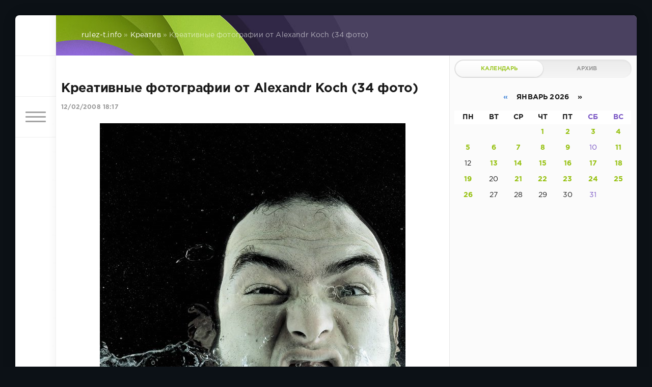

--- FILE ---
content_type: text/html; charset=utf-8
request_url: https://www.rulez-t.info/creative/5529-kreativnye-fotografii-ot-alexandr-koch.html
body_size: 13355
content:
<!DOCTYPE html>
<html lang="ru">
<head>
	<title>Креативные фотографии от Alexandr Koch (34 фото) » Хорошее Настроение! фото видео картинки — Rulez-t.info</title>
<meta charset="utf-8">
<meta name="description" content="">
<meta name="keywords" content="">
<meta name="generator" content="DataLife Engine (https://dle-news.ru)">
<link rel="canonical" href="https://www.rulez-t.info/creative/5529-kreativnye-fotografii-ot-alexandr-koch.html">
<link rel="alternate" type="application/rss+xml" title="Хорошее Настроение! фото видео картинки — Rulez-t.info RSS" href="https://www.rulez-t.info/rss.xml">
<link rel="alternate" type="application/rss+xml" title="Хорошее Настроение! фото видео картинки — Rulez-t.info RSS Turbo" href="https://www.rulez-t.info/rssturbo.xml">
<link rel="alternate" type="application/rss+xml" title="Хорошее Настроение! фото видео картинки — Rulez-t.info RSS Dzen" href="https://www.rulez-t.info/rssdzen.xml">
<link rel="preconnect" href="https://www.rulez-t.info/" fetchpriority="high">
<meta property="twitter:title" content="Креативные фотографии от Alexandr Koch (34 фото) » Хорошее Настроение! фото видео картинки — Rulez-t.info">
<meta property="twitter:description" content="">
<meta property="twitter:url" content="https://www.rulez-t.info/creative/5529-kreativnye-fotografii-ot-alexandr-koch.html">
<meta property="twitter:card" content="summary_large_image">
<meta property="twitter:image" content="/images/2008/02/12/alex_02.jpg">
<meta property="twitter:description" content="">
<meta property="og:type" content="article">
<meta property="og:site_name" content="Хорошее Настроение! фото видео картинки — Rulez-t.info">
<meta property="og:title" content="Креативные фотографии от Alexandr Koch (34 фото) » Хорошее Настроение! фото видео картинки — Rulez-t.info">
<meta property="og:description" content="">
<meta property="og:url" content="https://www.rulez-t.info/creative/5529-kreativnye-fotografii-ot-alexandr-koch.html">
<meta property="og:image" content="/images/2008/02/12/alex_02.jpg">
<meta property="og:description" content="">

<script src="/engine/classes/min/index.php?g=general3&amp;v=bc6hz"></script>
<script src="/engine/classes/min/index.php?f=engine/classes/js/jqueryui3.js,engine/classes/js/dle_js.js,engine/classes/masha/masha.js&amp;v=bc6hz" defer></script>
<script type="application/ld+json">{"@context":"https://schema.org","@graph":[{"@type":"BreadcrumbList","@context":"https://schema.org/","itemListElement":[{"@type":"ListItem","position":1,"item":{"@id":"https://www.rulez-t.info/","name":"rulez-t.info"}},{"@type":"ListItem","position":2,"item":{"@id":"https://www.rulez-t.info/creative/","name":"Креатив"}},{"@type":"ListItem","position":3,"item":{"@id":"https://www.rulez-t.info/creative/5529-kreativnye-fotografii-ot-alexandr-koch.html","name":"Креативные фотографии от Alexandr Koch (34 фото)"}}]}]}</script>
	<meta name="HandheldFriendly" content="true">
	<meta name="format-detection" content="telephone=no">
	<meta name="viewport" content="user-scalable=no, initial-scale=1.0, maximum-scale=1.0, width=device-width"> 
	<meta name="apple-mobile-web-app-capable" content="yes">
	<meta name="apple-mobile-web-app-status-bar-style" content="default">
    <meta name="takprodam-verification" content="af7f0473-4160-4aa4-b61a-deab8f9b05be">

	<link rel="shortcut icon" href="/templates/Green/images/favicon.ico">
	<link rel="apple-touch-icon" href="/templates/Green/images/touch-icon-iphone.png">
	<link rel="apple-touch-icon" sizes="76x76" href="/templates/Green/images/touch-icon-ipad.png">
	<link rel="apple-touch-icon" sizes="120x120" href="/templates/Green/images/touch-icon-iphone-retina.png">
	<link rel="apple-touch-icon" sizes="152x152" href="/templates/Green/images/touch-icon-ipad-retina.png">

	<link href="/templates/Green/css/engine.css" type="text/css" rel="stylesheet">
	<link href="/templates/Green/css/styles.css" type="text/css" rel="stylesheet">
    <script src="https://cdnjs.cloudflare.com/ajax/libs/smoothscroll/1.4.10/SmoothScroll.min.js"></script>
</head>
<body>
	<div class="page">
		<div class="wrp">
			<div class="body">
				<!-- Левая колонка -->
				<div id="body_left">
					<div class="body_left_in">
					<!-- Шапка -->
					<header id="header">
						<!-- Логотип -->
						<a class="logotype" href="/" title="DataLife Engine">
							<svg class="icon icon-logo"><use xlink:href="#icon-logo"></use></svg>
						</a>
						<!-- / Логотип -->
						<div class="loginpane">
	
	
	<a href="#" id="loginbtn" class="h_btn login">
		<svg class="icon n_ico icon-login"><use xlink:href="#icon-login"></use></svg>
		<svg class="icon m_ico icon-login_m"><use xlink:href="#icon-login_m"></use></svg>
		<span class="title_hide">Войти</span>
		<span class="icon_close">
			<i class="mt_1"></i><i class="mt_2"></i>
		</span>
	</a>
	<div id="login_drop" class="head_drop">
		<div class="hd_pad">
			<form class="login_form" method="post">
				<div class="soc_links">
					
					
					
					
					
					
				</div>
				<ul>
					<li class="form-group">
						<label for="login_name">Логин:</label>
						<input placeholder="Логин:" type="text" name="login_name" id="login_name" class="wide">
					</li>
					<li class="form-group">
						<label for="login_password">Пароль</label>
						<input placeholder="Пароль" type="password" name="login_password" id="login_password" class="wide">
					</li>
					<li>
						<button class="btn" onclick="submit();" type="submit" title="Войти">
							<b>Войти</b>
						</button>
					</li>
				</ul>
				<input name="login" type="hidden" id="login" value="submit">
				<div class="login_form__foot">
					<a class="right" href="https://www.rulez-t.info/index.php?do=register"><b>Регистрация</b></a>
					<a href="https://www.rulez-t.info/index.php?do=lostpassword">Забыли пароль?</a>
				</div>
			</form>
		</div>
	</div>
	
</div>
						<!-- Кнопка вызова меню -->
						<button class="h_btn" id="menubtn">
							<span class="menu_toggle">
								<i class="mt_1"></i><i class="mt_2"></i><i class="mt_3"></i>
							</span>
						</button>
						<!-- / Кнопка вызова меню -->
						
					</header>
					<!-- / Шапка -->
					</div>
					<!-- Кнопка "Наверх" -->
					<a href="/" id="upper"><svg class="icon icon-up"><use xlink:href="#icon-up"></use></svg></a>
					<!-- / Кнопка "Наверх" -->
					<div id="menu">
						<div class="greenmenu">
	<!-- Поиск -->
	<form id="q_search" method="post">
		<div class="q_search">
			<input id="story" name="story" placeholder="Поиск по сайту..." type="search">
			<button class="q_search_btn" type="submit" title="Найти"><svg class="icon icon-search"><use xlink:href="#icon-search"></use></svg><span class="title_hide">Найти</span></button>
		</div>
		<input type="hidden" name="do" value="search">
		<input type="hidden" name="subaction" value="search">
	</form>
	<!-- / Поиск -->
	<nav class="menu">
		<a href="/" title="Главная">Главная</a>
		<a href="/index.php?do=feedback" title="Контакты">Контакты</a>
		<a href="/rules.html" title="Правила">Правила</a>
		<ul>
<li><a href="https://www.rulez-t.info/ebooks/">Статьи <span style="float: right;">699</span></a>
	
	</li><li><a href="https://www.rulez-t.info/films/">Фильмы <span style="float: right;">19</span></a>
	
	</li><li><a href="https://www.rulez-t.info/serial/">Сериалы <span style="float: right;">276</span></a>
	
	</li><li><a href="https://www.rulez-t.info/invest/">Инвестиции и Деньги <span style="float: right;">69</span></a>
	
	</li><li><a href="https://www.rulez-t.info/pc_games/">Компьютерные Игры <span style="float: right;">16</span></a>
	
	</li><li><a href="https://www.rulez-t.info/music/">Музыка <span style="float: right;">100</span></a>
	
	</li><li><a href="https://www.rulez-t.info/multfilms/">Мультфильмы <span style="float: right;">0</span></a>
	
	</li><li><a href="https://www.rulez-t.info/video/">Видео <span style="float: right;">297</span></a>
	
	</li><li><a href="https://www.rulez-t.info/gif/">Гифки <span style="float: right;">49</span></a>
	
	</li><li><a href="https://www.rulez-t.info/foto_pics/">Фотографии и картинки <span style="float: right;">18870</span></a>
	
	</li><li><a href="https://www.rulez-t.info/humor/">Юмор <span style="float: right;">4923</span></a>
	
	</li><li><a href="https://www.rulez-t.info/auto/">Авто <span style="float: right;">1995</span></a>
	
	</li><li><a href="https://www.rulez-t.info/girls/">Девушки <span style="float: right;">2683</span></a>
	
	</li><li><a href="https://www.rulez-t.info/hot/">Горячее <span style="float: right;">240</span></a>
	
	</li><li><a href="https://www.rulez-t.info/demotivatory/">Демотиваторы <span style="float: right;">1241</span></a>
	
	</li><li><a class="active" href="https://www.rulez-t.info/creative/">Креатив <span style="float: right;">1870</span></a>
	
	</li><li><a href="https://www.rulez-t.info/hitech/">Высокие Технологии Hi-Tech <span style="float: right;">177</span></a>
	
	</li><li><a href="https://www.rulez-t.info/sport/">Спорт <span style="float: right;">362</span></a>
	
	</li><li><a href="https://www.rulez-t.info/gotovim-vkusno/">Рецепты готовим вкусно <span style="float: right;">22</span></a>
	
	</li><li><a href="https://www.rulez-t.info/goroda-i-strany/">Города и Страны <span style="float: right;">39</span></a>
	
	</li><li><a href="https://www.rulez-t.info/travels/">Путешествия <span style="float: right;">21</span></a>
	
	</li><li><a href="https://www.rulez-t.info/celebrities/">Знаменитости <span style="float: right;">41</span></a>
	
	</li><li><a href="https://www.rulez-t.info/art/">Арт Искусство <span style="float: right;">103</span></a>
	
	</li><li><a href="https://www.rulez-t.info/animals/">Зверье <span style="float: right;">2241</span></a>
	
	</li><li><a href="https://www.rulez-t.info/fashion/">Мода <span style="float: right;">50</span></a>
	
	</li><li><a href="https://www.rulez-t.info/nedvizhimost/">Недвижимость <span style="float: right;">31</span></a>
	
	</li><li><a href="https://www.rulez-t.info/design_interior/">Дизайн интерьера <span style="float: right;">70</span></a>
	
	</li><li><a href="https://www.rulez-t.info/desktop/">Обои <span style="float: right;">124</span></a>
	
	</li><li><a href="https://www.rulez-t.info/unbelieve/">Невероятное <span style="float: right;">180</span></a>
	
	</li><li><a href="https://www.rulez-t.info/nostalgy/">Ностальгия <span style="float: right;">65</span></a>
	
	</li><li><a href="https://www.rulez-t.info/prislannoe/">Присланное <span style="float: right;">19</span></a>
	
	</li><li><a href="https://www.rulez-t.info/tovary/">Товары <span style="float: right;">0</span></a>
	
	</li><li><a href="https://www.rulez-t.info/old_video/">Старые Видео <span style="float: right;">8352</span></a>
	
	</li>
</ul>
	</nav>
</div>
					</div>
				</div>
				<!-- / Левая колонка -->
				<div class="body_right">
					
					
					<div id="breadcrumbs">
						<div class="speedbar"><div class="over"><a href="https://www.rulez-t.info/">rulez-t.info</a> » <a href="https://www.rulez-t.info/creative/">Креатив</a> » Креативные фотографии от Alexandr Koch (34 фото)</div></div>
					</div>
					
					<div id="mainside" class="structure">
						<div class="str_left">
							
							
							
							<section id="content">
							<article class="block story fullstory">
	
	<h1 class="h2 title">Креативные фотографии от Alexandr Koch (34 фото)</h1>
	<div class="story_top">
		
		<time class="date grey" datetime="2008-02-12"><a href="https://www.rulez-t.info/2008/02/12/" >12/02/2008 18:17</a></time>
	</div>
	
	<div class="text share-content">        


        
    

        
		<div style="text-align:center;"><img alt="alt" src="/images/2008/02/12/alex_02.jpg" title="title"><img alt="alt" src="/images/2008/02/12/alex_03.jpg" title="title"><img alt="alt" src="/images/2008/02/12/alex_04.jpg" title="title"><img alt="alt" src="/images/2008/02/12/alex_05.jpg" title="title"><img alt="alt" src="/images/2008/02/12/alex_06.jpg" title="title"><img alt="alt" src="/images/2008/02/12/alex_07.jpg" title="title"><img alt="alt" src="/images/2008/02/12/alex_08.jpg" title="title"><img alt="alt" src="/images/2008/02/12/alex_09.jpg" title="title"><img alt="alt" src="/images/2008/02/12/alex_10.jpg" title="title"><img alt="alt" src="/images/2008/02/12/alex_11.jpg" title="title"><img alt="alt" src="/images/2008/02/12/alex_12.jpg" title="title"><img alt="alt" src="/images/2008/02/12/alex_13.jpg" title="title"><img alt="alt" src="/images/2008/02/12/alex_14.jpg" title="title"><img alt="alt" src="/images/2008/02/12/alex_15.jpg" title="title"><img alt="alt" src="/images/2008/02/12/alex_16.jpg" title="title"><img alt="alt" src="/images/2008/02/12/alex_17.jpg" title="title"><img alt="alt" src="/images/2008/02/12/alex_18.jpg" title="title"><img alt="alt" src="/images/2008/02/12/alex_19.jpg" title="title"><img alt="alt" src="/images/2008/02/12/alex_20.jpg" title="title"><img alt="alt" src="/images/2008/02/12/alex_21.jpg" title="title"><img alt="alt" src="/images/2008/02/12/alex_22.jpg" title="title"><img alt="alt" src="/images/2008/02/12/alex_23.jpg" title="title"><img alt="alt" src="/images/2008/02/12/alex_24.jpg" title="title"><img alt="alt" src="/images/2008/02/12/alex_25.jpg" title="title"><img alt="alt" src="/images/2008/02/12/alex_26.jpg" title="title"><img alt="alt" src="/images/2008/02/12/alex_27.jpg" title="title"><img alt="alt" src="/images/2008/02/12/alex_28.jpg" title="title"><img alt="alt" src="/images/2008/02/12/alex_29.jpg" title="title"><img alt="alt" src="/images/2008/02/12/alex_30.jpg" title="title"><img alt="alt" src="/images/2008/02/12/alex_31.jpg" title="title"><img alt="alt" src="/images/2008/02/12/alex_32.jpg" title="title"><img alt="alt" src="/images/2008/02/12/alex_33.jpg" title="title"><img alt="alt" src="/images/2008/02/12/alex_34.jpg" title="title"><br></div>
		
		
	</div>

<div id="tags_fullstory" class="tags_fullstory">
    
    <p></p>
    
</div>

	<div class="category grey">
		<svg class="icon icon-cat"><use xlink:href="#icon-cat"></use></svg>
		<a href="https://www.rulez-t.info/creative/">Креатив</a>
	</div>
	<div class="story_tools">
		<div class="story_tools_in">
		<!-- Ya.Share -->
		<div class="share">
			<script src="//yastatic.net/es5-shims/0.0.2/es5-shims.min.js" charset="utf-8"></script>
			<script src="//yastatic.net/share2/share.js" charset="utf-8"></script>
			<div class="ya-share2" data-services="vkontakte,facebook,odnoklassniki,moimir,gplus" data-size="s"></div>
		</div>
		<!-- / Ya.Share -->
		
			<div class="rate">
				
				
				<div class="rate_like" title="Мне нравится">
				<a href="#" onclick="doRate('plus', '5529'); return false;" >
					<svg class="icon icon-like"><use xlink:href="#icon-like"></use></svg>
					<span data-ratig-layer-id="5529"><span class="ratingtypeplus" >59</span></span>
				</a>
				</div>
				
				
				
			</div>
		
		</div>
		<ul class="meta grey">
			<li class="meta_author" title="Автор">
				<svg class="icon icon-author"><use xlink:href="#icon-author"></use></svg><a onclick="ShowProfile('Grey', 'https://www.rulez-t.info/user/Grey/', '0'); return false;" href="https://www.rulez-t.info/user/Grey/">Grey</a>
			</li>
			<li class="meta_coms" title="Комментариев: 3"><a id="dle-comm-link" href="https://www.rulez-t.info/creative/5529-kreativnye-fotografii-ot-alexandr-koch.html#comment"><svg class="icon icon-coms"><use xlink:href="#icon-coms"></use></svg>3</a></li>
			<li class="meta_views" title="Просмотров: 6 563"><svg class="icon icon-view"><use xlink:href="#icon-view"></use></svg>6 563</li>
		</ul>
	</div>
</article>
<div class="block">
	<a href="https://www.rulez-t.info/creative/5528-ledencovyjj-kreativ-33-foto.html" class="btn">Предыдущая публикация</a>
	<a href="https://www.rulez-t.info/creative/5550-kreativnye-kartinki-24-shtuki.html" class="btn right">Следующая публикация</a>
</div>
<!-- Рекламные материалы -->
<div class="block">
	<div class="banner">
		
	</div>
</div>
<!-- / Рекламные материалы -->
<div class="comments">
	
	<div class="comments_box">
		<div class="comments_box_in">
			<h4 class="title">Комментариев <span class="green">3</span></h4>
			<div class="com_list">
				<form method="post" name="dlemasscomments" id="dlemasscomments"><div id="dle-comments-list">

<div id="dle-ajax-comments"></div>
<div id="comment"></div><div id='comment-id-20301'><div class="comment" id="3">
	
	<span class="status offline">Офлайн</span>
	<div class="com_info">
		<div class="avatar">
			<a href="https://www.rulez-t.info/user/paprika/"><span class="cover" style="background-image: url(https://www.rulez-t.info/uploads/fotos/foto_34306.jpg);">paprika</span></a>
		</div>
		<div class="com_user">
			<b class="name"><a onclick="ShowProfile('paprika', 'https://www.rulez-t.info/user/paprika/', '0'); return false;" href="https://www.rulez-t.info/user/paprika/">paprika</a></b>
			<span class="grey date">20 марта 2010 17:42</span>
		</div>
		
	</div>
	<div class="com_content">
		
		<div class="text"><div id='comm-id-20301'><!--smile:pyat--><img style="vertical-align: middle;border: none;" alt="pyat" src="/engine/data/emoticons/pyat.gif" /><!--/smile--></div></div>
		
	</div>
	<div class="com_tools">
	
		<div class="com_tools_links grey">
			
			
			<a href="javascript:AddComplaint('20301', 'comments')"><svg class="icon icon-compl"><use xlink:href="#icon-compl"></use></svg><span>Жалоба</span></a>
			
		</div>
	</div>
</div></div><div id='comment-id-4297'><div class="comment" id="2">
	
	<span class="status offline">Офлайн</span>
	<div class="com_info">
		<div class="avatar">
			<a href="https://www.rulez-t.info/user/dj-roman/"><span class="cover" style="background-image: url(/templates/Green/dleimages/noavatar.png);">dj-roman</span></a>
		</div>
		<div class="com_user">
			<b class="name"><a onclick="ShowProfile('dj-roman', 'https://www.rulez-t.info/user/dj-roman/', '0'); return false;" href="https://www.rulez-t.info/user/dj-roman/">dj-roman</a></b>
			<span class="grey date">29 февраля 2008 07:42</span>
		</div>
		
	</div>
	<div class="com_content">
		
		<div class="text"><div id='comm-id-4297'>А зачем девушки упираются в пол ножкой если они на стекле лежат?</div></div>
		
	</div>
	<div class="com_tools">
	
		<div class="com_tools_links grey">
			
			
			<a href="javascript:AddComplaint('4297', 'comments')"><svg class="icon icon-compl"><use xlink:href="#icon-compl"></use></svg><span>Жалоба</span></a>
			
		</div>
	</div>
</div></div><div id='comment-id-4119'><div class="comment" id="1">
	
	<span class="status offline">Офлайн</span>
	<div class="com_info">
		<div class="avatar">
			<span class="cover" style="background-image: url(/templates/Green/dleimages/noavatar.png);">Saeiten</span>
		</div>
		<div class="com_user">
			<b class="name"><a href="mailto:Blondik_91@mail.ru">Saeiten</a></b>
			<span class="grey date">19 февраля 2008 20:33</span>
		</div>
		
	</div>
	<div class="com_content">
		
		<div class="text"><div id='comm-id-4119'><img style="border: none;" alt="love" align="absmiddle" src="/engine/data/emoticons/love.gif" />  <img style="border: none;" alt="love" align="absmiddle" src="/engine/data/emoticons/love.gif" />  <img style="border: none;" alt="love" align="absmiddle" src="/engine/data/emoticons/love.gif" /> просто супер =)))))</div></div>
		
	</div>
	<div class="com_tools">
	
		<div class="com_tools_links grey">
			
			
			<a href="javascript:AddComplaint('4119', 'comments')"><svg class="icon icon-compl"><use xlink:href="#icon-compl"></use></svg><span>Жалоба</span></a>
			
		</div>
	</div>
</div></div></div></form>

			</div>
			<!--dlenavigationcomments-->
		</div>
	</div>
	
	
	<!--dleaddcomments-->
</div>









<script>
    // Получаем ID видео из ссылки
function getVideoId(url) {
    // const regex = /(?:https?:\/\/(?:www\.)?youtu\.be\/|(?:https?:\/\/(?:www\.)?youtube\.com\/(?:[^\/\n\s]+\/\S+\/|(?:v|e(?:mbed)?)\/|\S*?[?&]v=)))([a-zA-Z0-9_-]{11})/;
    const regex = /(?:https?:\/\/(?:www\.)?(?:youtu\.be\/|youtube\.com\/(?:shorts\/|(?:[^\/\n\s]+\/\S+\/|(?:v|e(?:mbed)?)\/|\S*?[?&]v=))))([a-zA-Z0-9_-]{11})/;
    const match = url.match(regex);
    return match ? match[1] : null;
}

// Функция для запроса данных с YouTube API
function fetchVideoData(videoUrl, apiKey) {
    const videoId = getVideoId(videoUrl);

    if (!videoId) {
        console.log("Некорректная ссылка на видео");
        return;
    }

    // Запрашиваем информацию о видео и канале с YouTube API
    fetch(`https://www.googleapis.com/youtube/v3/videos?part=snippet&id=${videoId}&key=${apiKey}`)
        .then(response => response.json())
        .then(data => {
            if (data.items && data.items.length > 0) {
                const videoData = data.items[0];
                const channelId = videoData.snippet.channelId;

                // Запрашиваем информацию о канале
                fetch(`https://www.googleapis.com/youtube/v3/channels?part=snippet&id=${channelId}&key=${apiKey}`)
                    .then(response => response.json())
                    .then(channelData => {
                        if (channelData.items && channelData.items.length > 0) {
                            const channel = channelData.items[0].snippet;
                            const channelName = channel.title;  // Имя канала
                            const channelAvatar = channel.thumbnails.default.url; // Аватарка канала
                            const channelUrl = `https://www.youtube.com/channel/${channelId}`; // Ссылка на канал

                            // Отображаем аватарку канала как ссылку
                            const avatarLink = document.getElementById('channel-avatar-link');
                            avatarLink.href = channelUrl; // Устанавливаем ссылку на канал
                            document.getElementById('channel-avatar').src = channelAvatar;

                            // Отображаем название канала как ссылку
                            const channelLinkElement = document.getElementById('channel-name');
                            channelLinkElement.textContent = channelName;
                            channelLinkElement.href = channelUrl; // Устанавливаем ссылку на канал
                        }
                    })
                    .catch(error => console.error('Ошибка при получении данных о канале:', error));
            }
        })
        .catch(error => console.error('Ошибка при получении данных о видео:', error));
}

// Пример использования
const videoUrl = "";  // Пример ссылки на видео
const apiKey = "AIzaSyBnpidG24bS2cAYkBqcgNIXgO7huGQUb_Y";  // Вставьте свой API ключ

// Вызов функции
fetchVideoData(videoUrl, apiKey);

    </script>







<style>
.player_rtb_1 {/* margin-top:10px; border-radius:12px; width:300px; aspect-ratio:16/9; */ display:flex; width:100%; height:auto; aspect-ratio:16 / 9;}
.img_s_rtb_1 {margin-top:10px; border-radius:12px; width:300px; aspect-ratio:16/9; float:right;}
.player_rtb_2, .img_s_rtb, .img_s_rtb_2 {margin-top:10px; border-radius:12px; width:270px; aspect-ratio:16/9;}
</style>









							</section>
							
						</div>
						<aside class="str_right" id="rightside">
	<div class="block_sep"></div>
	
	<!-- Архив и Календарь -->
	<div class="block">
		<ul class="block_tabs">
			<li class="active">
				<a title="Календарь" href="#arch_calendar" aria-controls="arch_calendar" data-toggle="tab">
					Календарь
				</a>
			</li>
			<li>
				<a title="Архив" href="#arch_list" aria-controls="arch_list" data-toggle="tab">
					Архив
				</a>
			</li>
		</ul>
		<div class="tab-content">
			<div class="tab-pane active" id="arch_calendar"><div id="calendar-layer"><table id="calendar" class="calendar"><tr><th colspan="7" class="monthselect"><a class="monthlink" onclick="doCalendar('12','2025','right'); return false;" href="https://www.rulez-t.info/2025/12/" title="Предыдущий месяц">&laquo;</a>&nbsp;&nbsp;&nbsp;&nbsp;Январь 2026&nbsp;&nbsp;&nbsp;&nbsp;&raquo;</th></tr><tr><th class="workday">Пн</th><th class="workday">Вт</th><th class="workday">Ср</th><th class="workday">Чт</th><th class="workday">Пт</th><th class="weekday">Сб</th><th class="weekday">Вс</th></tr><tr><td colspan="3">&nbsp;</td><td  class="day-active-v" ><a class="day-active-v" href="https://www.rulez-t.info/2026/01/01/" title="Все публикации за 01 января 2026">1</a></td><td  class="day-active-v" ><a class="day-active-v" href="https://www.rulez-t.info/2026/01/02/" title="Все публикации за 02 января 2026">2</a></td><td  class="day-active" ><a class="day-active" href="https://www.rulez-t.info/2026/01/03/" title="Все публикации за 03 января 2026">3</a></td><td  class="day-active" ><a class="day-active" href="https://www.rulez-t.info/2026/01/04/" title="Все публикации за 04 января 2026">4</a></td></tr><tr><td  class="day-active-v" ><a class="day-active-v" href="https://www.rulez-t.info/2026/01/05/" title="Все публикации за 05 января 2026">5</a></td><td  class="day-active-v" ><a class="day-active-v" href="https://www.rulez-t.info/2026/01/06/" title="Все публикации за 06 января 2026">6</a></td><td  class="day-active-v" ><a class="day-active-v" href="https://www.rulez-t.info/2026/01/07/" title="Все публикации за 07 января 2026">7</a></td><td  class="day-active-v" ><a class="day-active-v" href="https://www.rulez-t.info/2026/01/08/" title="Все публикации за 08 января 2026">8</a></td><td  class="day-active-v" ><a class="day-active-v" href="https://www.rulez-t.info/2026/01/09/" title="Все публикации за 09 января 2026">9</a></td><td  class="weekday" >10</td><td  class="day-active" ><a class="day-active" href="https://www.rulez-t.info/2026/01/11/" title="Все публикации за 11 января 2026">11</a></td></tr><tr><td  class="day" >12</td><td  class="day-active-v" ><a class="day-active-v" href="https://www.rulez-t.info/2026/01/13/" title="Все публикации за 13 января 2026">13</a></td><td  class="day-active-v" ><a class="day-active-v" href="https://www.rulez-t.info/2026/01/14/" title="Все публикации за 14 января 2026">14</a></td><td  class="day-active-v" ><a class="day-active-v" href="https://www.rulez-t.info/2026/01/15/" title="Все публикации за 15 января 2026">15</a></td><td  class="day-active-v" ><a class="day-active-v" href="https://www.rulez-t.info/2026/01/16/" title="Все публикации за 16 января 2026">16</a></td><td  class="day-active" ><a class="day-active" href="https://www.rulez-t.info/2026/01/17/" title="Все публикации за 17 января 2026">17</a></td><td  class="day-active" ><a class="day-active" href="https://www.rulez-t.info/2026/01/18/" title="Все публикации за 18 января 2026">18</a></td></tr><tr><td  class="day-active-v" ><a class="day-active-v" href="https://www.rulez-t.info/2026/01/19/" title="Все публикации за 19 января 2026">19</a></td><td  class="day" >20</td><td  class="day-active-v" ><a class="day-active-v" href="https://www.rulez-t.info/2026/01/21/" title="Все публикации за 21 января 2026">21</a></td><td  class="day-active-v" ><a class="day-active-v" href="https://www.rulez-t.info/2026/01/22/" title="Все публикации за 22 января 2026">22</a></td><td  class="day-active-v" ><a class="day-active-v" href="https://www.rulez-t.info/2026/01/23/" title="Все публикации за 23 января 2026">23</a></td><td  class="day-active" ><a class="day-active" href="https://www.rulez-t.info/2026/01/24/" title="Все публикации за 24 января 2026">24</a></td><td  class="day-active" ><a class="day-active" href="https://www.rulez-t.info/2026/01/25/" title="Все публикации за 25 января 2026">25</a></td></tr><tr><td  class="day-active-v day-current" ><a class="day-active-v" href="https://www.rulez-t.info/2026/01/26/" title="Все публикации за 26 января 2026">26</a></td><td  class="day" >27</td><td  class="day" >28</td><td  class="day" >29</td><td  class="day" >30</td><td  class="weekday" >31</td><td colspan="1">&nbsp;</td></tr></table></div></div>
			<div class="tab-pane" id="arch_list">
				<a class="archives" href="https://www.rulez-t.info/2026/01/"><b>Январь 2026 (126)</b></a><br /><a class="archives" href="https://www.rulez-t.info/2025/12/"><b>Декабрь 2025 (245)</b></a><br /><a class="archives" href="https://www.rulez-t.info/2025/11/"><b>Ноябрь 2025 (156)</b></a><br /><a class="archives" href="https://www.rulez-t.info/2025/10/"><b>Октябрь 2025 (141)</b></a><br /><a class="archives" href="https://www.rulez-t.info/2025/08/"><b>Август 2025 (2)</b></a><br /><a class="archives" href="https://www.rulez-t.info/2025/05/"><b>Май 2025 (4)</b></a><br /><div id="dle_news_archive" style="display:none;"><a class="archives" href="https://www.rulez-t.info/2025/04/"><b>Апрель 2025 (2)</b></a><br /><a class="archives" href="https://www.rulez-t.info/2025/03/"><b>Март 2025 (21)</b></a><br /><a class="archives" href="https://www.rulez-t.info/2025/01/"><b>Январь 2025 (6)</b></a><br /><a class="archives" href="https://www.rulez-t.info/2024/12/"><b>Декабрь 2024 (1)</b></a><br /><a class="archives" href="https://www.rulez-t.info/2024/04/"><b>Апрель 2024 (1)</b></a><br /><a class="archives" href="https://www.rulez-t.info/2023/03/"><b>Март 2023 (1)</b></a><br /><a class="archives" href="https://www.rulez-t.info/2023/02/"><b>Февраль 2023 (51)</b></a><br /><a class="archives" href="https://www.rulez-t.info/2022/02/"><b>Февраль 2022 (7)</b></a><br /><a class="archives" href="https://www.rulez-t.info/2022/01/"><b>Январь 2022 (16)</b></a><br /><a class="archives" href="https://www.rulez-t.info/2021/12/"><b>Декабрь 2021 (10)</b></a><br /><a class="archives" href="https://www.rulez-t.info/2021/11/"><b>Ноябрь 2021 (8)</b></a><br /><a class="archives" href="https://www.rulez-t.info/2021/10/"><b>Октябрь 2021 (13)</b></a><br /><a class="archives" href="https://www.rulez-t.info/2021/09/"><b>Сентябрь 2021 (22)</b></a><br /><a class="archives" href="https://www.rulez-t.info/2021/08/"><b>Август 2021 (34)</b></a><br /><a class="archives" href="https://www.rulez-t.info/2021/07/"><b>Июль 2021 (47)</b></a><br /><a class="archives" href="https://www.rulez-t.info/2021/06/"><b>Июнь 2021 (40)</b></a><br /><a class="archives" href="https://www.rulez-t.info/2021/05/"><b>Май 2021 (71)</b></a><br /><a class="archives" href="https://www.rulez-t.info/2021/04/"><b>Апрель 2021 (211)</b></a><br /><a class="archives" href="https://www.rulez-t.info/2021/03/"><b>Март 2021 (288)</b></a><br /><a class="archives" href="https://www.rulez-t.info/2021/02/"><b>Февраль 2021 (336)</b></a><br /><a class="archives" href="https://www.rulez-t.info/2021/01/"><b>Январь 2021 (198)</b></a><br /><a class="archives" href="https://www.rulez-t.info/2020/12/"><b>Декабрь 2020 (105)</b></a><br /><a class="archives" href="https://www.rulez-t.info/2020/11/"><b>Ноябрь 2020 (144)</b></a><br /><a class="archives" href="https://www.rulez-t.info/2020/10/"><b>Октябрь 2020 (199)</b></a><br /><a class="archives" href="https://www.rulez-t.info/2020/09/"><b>Сентябрь 2020 (205)</b></a><br /><a class="archives" href="https://www.rulez-t.info/2020/08/"><b>Август 2020 (156)</b></a><br /><a class="archives" href="https://www.rulez-t.info/2020/07/"><b>Июль 2020 (180)</b></a><br /><a class="archives" href="https://www.rulez-t.info/2020/06/"><b>Июнь 2020 (235)</b></a><br /><a class="archives" href="https://www.rulez-t.info/2020/05/"><b>Май 2020 (360)</b></a><br /><a class="archives" href="https://www.rulez-t.info/2020/04/"><b>Апрель 2020 (204)</b></a><br /><a class="archives" href="https://www.rulez-t.info/2020/03/"><b>Март 2020 (214)</b></a><br /><a class="archives" href="https://www.rulez-t.info/2020/02/"><b>Февраль 2020 (180)</b></a><br /><a class="archives" href="https://www.rulez-t.info/2020/01/"><b>Январь 2020 (119)</b></a><br /><a class="archives" href="https://www.rulez-t.info/2019/12/"><b>Декабрь 2019 (178)</b></a><br /><a class="archives" href="https://www.rulez-t.info/2019/11/"><b>Ноябрь 2019 (131)</b></a><br /><a class="archives" href="https://www.rulez-t.info/2019/10/"><b>Октябрь 2019 (14)</b></a><br /><a class="archives" href="https://www.rulez-t.info/2019/09/"><b>Сентябрь 2019 (31)</b></a><br /><a class="archives" href="https://www.rulez-t.info/2019/08/"><b>Август 2019 (121)</b></a><br /><a class="archives" href="https://www.rulez-t.info/2019/07/"><b>Июль 2019 (62)</b></a><br /><a class="archives" href="https://www.rulez-t.info/2019/06/"><b>Июнь 2019 (36)</b></a><br /><a class="archives" href="https://www.rulez-t.info/2019/05/"><b>Май 2019 (21)</b></a><br /><a class="archives" href="https://www.rulez-t.info/2019/04/"><b>Апрель 2019 (11)</b></a><br /><a class="archives" href="https://www.rulez-t.info/2019/03/"><b>Март 2019 (102)</b></a><br /><a class="archives" href="https://www.rulez-t.info/2019/02/"><b>Февраль 2019 (123)</b></a><br /><a class="archives" href="https://www.rulez-t.info/2019/01/"><b>Январь 2019 (133)</b></a><br /><a class="archives" href="https://www.rulez-t.info/2018/12/"><b>Декабрь 2018 (218)</b></a><br /><a class="archives" href="https://www.rulez-t.info/2018/11/"><b>Ноябрь 2018 (111)</b></a><br /><a class="archives" href="https://www.rulez-t.info/2018/10/"><b>Октябрь 2018 (146)</b></a><br /><a class="archives" href="https://www.rulez-t.info/2018/09/"><b>Сентябрь 2018 (92)</b></a><br /><a class="archives" href="https://www.rulez-t.info/2018/08/"><b>Август 2018 (83)</b></a><br /><a class="archives" href="https://www.rulez-t.info/2018/07/"><b>Июль 2018 (144)</b></a><br /><a class="archives" href="https://www.rulez-t.info/2018/06/"><b>Июнь 2018 (171)</b></a><br /><a class="archives" href="https://www.rulez-t.info/2018/05/"><b>Май 2018 (219)</b></a><br /><a class="archives" href="https://www.rulez-t.info/2018/04/"><b>Апрель 2018 (287)</b></a><br /><a class="archives" href="https://www.rulez-t.info/2018/03/"><b>Март 2018 (295)</b></a><br /><a class="archives" href="https://www.rulez-t.info/2018/02/"><b>Февраль 2018 (176)</b></a><br /><a class="archives" href="https://www.rulez-t.info/2018/01/"><b>Январь 2018 (174)</b></a><br /><a class="archives" href="https://www.rulez-t.info/2017/12/"><b>Декабрь 2017 (28)</b></a><br /><a class="archives" href="https://www.rulez-t.info/2017/11/"><b>Ноябрь 2017 (1)</b></a><br /><a class="archives" href="https://www.rulez-t.info/2017/10/"><b>Октябрь 2017 (135)</b></a><br /><a class="archives" href="https://www.rulez-t.info/2017/09/"><b>Сентябрь 2017 (269)</b></a><br /><a class="archives" href="https://www.rulez-t.info/2017/08/"><b>Август 2017 (225)</b></a><br /><a class="archives" href="https://www.rulez-t.info/2017/07/"><b>Июль 2017 (4)</b></a><br /><a class="archives" href="https://www.rulez-t.info/2017/06/"><b>Июнь 2017 (28)</b></a><br /><a class="archives" href="https://www.rulez-t.info/2017/05/"><b>Май 2017 (304)</b></a><br /><a class="archives" href="https://www.rulez-t.info/2017/04/"><b>Апрель 2017 (430)</b></a><br /><a class="archives" href="https://www.rulez-t.info/2017/03/"><b>Март 2017 (452)</b></a><br /><a class="archives" href="https://www.rulez-t.info/2017/02/"><b>Февраль 2017 (408)</b></a><br /><a class="archives" href="https://www.rulez-t.info/2017/01/"><b>Январь 2017 (455)</b></a><br /><a class="archives" href="https://www.rulez-t.info/2016/12/"><b>Декабрь 2016 (456)</b></a><br /><a class="archives" href="https://www.rulez-t.info/2016/11/"><b>Ноябрь 2016 (443)</b></a><br /><a class="archives" href="https://www.rulez-t.info/2016/10/"><b>Октябрь 2016 (441)</b></a><br /><a class="archives" href="https://www.rulez-t.info/2016/09/"><b>Сентябрь 2016 (425)</b></a><br /><a class="archives" href="https://www.rulez-t.info/2016/08/"><b>Август 2016 (456)</b></a><br /><a class="archives" href="https://www.rulez-t.info/2016/07/"><b>Июль 2016 (451)</b></a><br /><a class="archives" href="https://www.rulez-t.info/2016/06/"><b>Июнь 2016 (431)</b></a><br /><a class="archives" href="https://www.rulez-t.info/2016/05/"><b>Май 2016 (549)</b></a><br /><a class="archives" href="https://www.rulez-t.info/2016/04/"><b>Апрель 2016 (592)</b></a><br /><a class="archives" href="https://www.rulez-t.info/2016/03/"><b>Март 2016 (632)</b></a><br /><a class="archives" href="https://www.rulez-t.info/2016/02/"><b>Февраль 2016 (600)</b></a><br /><a class="archives" href="https://www.rulez-t.info/2016/01/"><b>Январь 2016 (463)</b></a><br /><a class="archives" href="https://www.rulez-t.info/2015/12/"><b>Декабрь 2015 (633)</b></a><br /><a class="archives" href="https://www.rulez-t.info/2015/11/"><b>Ноябрь 2015 (666)</b></a><br /><a class="archives" href="https://www.rulez-t.info/2015/10/"><b>Октябрь 2015 (650)</b></a><br /><a class="archives" href="https://www.rulez-t.info/2015/09/"><b>Сентябрь 2015 (656)</b></a><br /><a class="archives" href="https://www.rulez-t.info/2015/08/"><b>Август 2015 (672)</b></a><br /><a class="archives" href="https://www.rulez-t.info/2015/07/"><b>Июль 2015 (615)</b></a><br /><a class="archives" href="https://www.rulez-t.info/2015/06/"><b>Июнь 2015 (670)</b></a><br /><a class="archives" href="https://www.rulez-t.info/2015/05/"><b>Май 2015 (465)</b></a><br /><a class="archives" href="https://www.rulez-t.info/2015/04/"><b>Апрель 2015 (668)</b></a><br /><a class="archives" href="https://www.rulez-t.info/2015/03/"><b>Март 2015 (466)</b></a><br /><a class="archives" href="https://www.rulez-t.info/2015/02/"><b>Февраль 2015 (612)</b></a><br /><a class="archives" href="https://www.rulez-t.info/2015/01/"><b>Январь 2015 (515)</b></a><br /><a class="archives" href="https://www.rulez-t.info/2014/12/"><b>Декабрь 2014 (255)</b></a><br /><a class="archives" href="https://www.rulez-t.info/2014/11/"><b>Ноябрь 2014 (181)</b></a><br /><a class="archives" href="https://www.rulez-t.info/2014/10/"><b>Октябрь 2014 (268)</b></a><br /><a class="archives" href="https://www.rulez-t.info/2014/09/"><b>Сентябрь 2014 (182)</b></a><br /><a class="archives" href="https://www.rulez-t.info/2014/08/"><b>Август 2014 (180)</b></a><br /><a class="archives" href="https://www.rulez-t.info/2014/07/"><b>Июль 2014 (195)</b></a><br /><a class="archives" href="https://www.rulez-t.info/2014/06/"><b>Июнь 2014 (66)</b></a><br /><a class="archives" href="https://www.rulez-t.info/2014/05/"><b>Май 2014 (193)</b></a><br /><a class="archives" href="https://www.rulez-t.info/2014/04/"><b>Апрель 2014 (196)</b></a><br /><a class="archives" href="https://www.rulez-t.info/2014/03/"><b>Март 2014 (192)</b></a><br /><a class="archives" href="https://www.rulez-t.info/2014/02/"><b>Февраль 2014 (192)</b></a><br /><a class="archives" href="https://www.rulez-t.info/2014/01/"><b>Январь 2014 (152)</b></a><br /><a class="archives" href="https://www.rulez-t.info/2013/12/"><b>Декабрь 2013 (192)</b></a><br /><a class="archives" href="https://www.rulez-t.info/2013/11/"><b>Ноябрь 2013 (207)</b></a><br /><a class="archives" href="https://www.rulez-t.info/2013/10/"><b>Октябрь 2013 (199)</b></a><br /><a class="archives" href="https://www.rulez-t.info/2013/09/"><b>Сентябрь 2013 (119)</b></a><br /><a class="archives" href="https://www.rulez-t.info/2013/08/"><b>Август 2013 (217)</b></a><br /><a class="archives" href="https://www.rulez-t.info/2013/07/"><b>Июль 2013 (231)</b></a><br /><a class="archives" href="https://www.rulez-t.info/2013/06/"><b>Июнь 2013 (201)</b></a><br /><a class="archives" href="https://www.rulez-t.info/2013/05/"><b>Май 2013 (203)</b></a><br /><a class="archives" href="https://www.rulez-t.info/2013/04/"><b>Апрель 2013 (330)</b></a><br /><a class="archives" href="https://www.rulez-t.info/2013/03/"><b>Март 2013 (277)</b></a><br /><a class="archives" href="https://www.rulez-t.info/2013/02/"><b>Февраль 2013 (290)</b></a><br /><a class="archives" href="https://www.rulez-t.info/2013/01/"><b>Январь 2013 (265)</b></a><br /><a class="archives" href="https://www.rulez-t.info/2012/12/"><b>Декабрь 2012 (248)</b></a><br /><a class="archives" href="https://www.rulez-t.info/2012/11/"><b>Ноябрь 2012 (242)</b></a><br /><a class="archives" href="https://www.rulez-t.info/2012/10/"><b>Октябрь 2012 (416)</b></a><br /><a class="archives" href="https://www.rulez-t.info/2012/09/"><b>Сентябрь 2012 (351)</b></a><br /><a class="archives" href="https://www.rulez-t.info/2012/08/"><b>Август 2012 (269)</b></a><br /><a class="archives" href="https://www.rulez-t.info/2012/07/"><b>Июль 2012 (210)</b></a><br /><a class="archives" href="https://www.rulez-t.info/2012/06/"><b>Июнь 2012 (195)</b></a><br /><a class="archives" href="https://www.rulez-t.info/2012/05/"><b>Май 2012 (219)</b></a><br /><a class="archives" href="https://www.rulez-t.info/2012/04/"><b>Апрель 2012 (229)</b></a><br /><a class="archives" href="https://www.rulez-t.info/2012/03/"><b>Март 2012 (306)</b></a><br /><a class="archives" href="https://www.rulez-t.info/2012/02/"><b>Февраль 2012 (266)</b></a><br /><a class="archives" href="https://www.rulez-t.info/2012/01/"><b>Январь 2012 (186)</b></a><br /><a class="archives" href="https://www.rulez-t.info/2011/12/"><b>Декабрь 2011 (266)</b></a><br /><a class="archives" href="https://www.rulez-t.info/2011/11/"><b>Ноябрь 2011 (291)</b></a><br /><a class="archives" href="https://www.rulez-t.info/2011/10/"><b>Октябрь 2011 (333)</b></a><br /><a class="archives" href="https://www.rulez-t.info/2011/09/"><b>Сентябрь 2011 (263)</b></a><br /><a class="archives" href="https://www.rulez-t.info/2011/08/"><b>Август 2011 (280)</b></a><br /><a class="archives" href="https://www.rulez-t.info/2011/07/"><b>Июль 2011 (218)</b></a><br /><a class="archives" href="https://www.rulez-t.info/2011/06/"><b>Июнь 2011 (317)</b></a><br /><a class="archives" href="https://www.rulez-t.info/2011/05/"><b>Май 2011 (335)</b></a><br /><a class="archives" href="https://www.rulez-t.info/2011/04/"><b>Апрель 2011 (306)</b></a><br /><a class="archives" href="https://www.rulez-t.info/2011/03/"><b>Март 2011 (281)</b></a><br /><a class="archives" href="https://www.rulez-t.info/2011/02/"><b>Февраль 2011 (239)</b></a><br /><a class="archives" href="https://www.rulez-t.info/2011/01/"><b>Январь 2011 (191)</b></a><br /><a class="archives" href="https://www.rulez-t.info/2010/12/"><b>Декабрь 2010 (334)</b></a><br /><a class="archives" href="https://www.rulez-t.info/2010/11/"><b>Ноябрь 2010 (255)</b></a><br /><a class="archives" href="https://www.rulez-t.info/2010/10/"><b>Октябрь 2010 (307)</b></a><br /><a class="archives" href="https://www.rulez-t.info/2010/09/"><b>Сентябрь 2010 (281)</b></a><br /><a class="archives" href="https://www.rulez-t.info/2010/08/"><b>Август 2010 (265)</b></a><br /><a class="archives" href="https://www.rulez-t.info/2010/07/"><b>Июль 2010 (183)</b></a><br /><a class="archives" href="https://www.rulez-t.info/2010/06/"><b>Июнь 2010 (194)</b></a><br /><a class="archives" href="https://www.rulez-t.info/2010/05/"><b>Май 2010 (200)</b></a><br /><a class="archives" href="https://www.rulez-t.info/2010/04/"><b>Апрель 2010 (233)</b></a><br /><a class="archives" href="https://www.rulez-t.info/2010/03/"><b>Март 2010 (208)</b></a><br /><a class="archives" href="https://www.rulez-t.info/2010/02/"><b>Февраль 2010 (162)</b></a><br /><a class="archives" href="https://www.rulez-t.info/2010/01/"><b>Январь 2010 (192)</b></a><br /><a class="archives" href="https://www.rulez-t.info/2009/12/"><b>Декабрь 2009 (269)</b></a><br /><a class="archives" href="https://www.rulez-t.info/2009/11/"><b>Ноябрь 2009 (177)</b></a><br /><a class="archives" href="https://www.rulez-t.info/2009/10/"><b>Октябрь 2009 (177)</b></a><br /><a class="archives" href="https://www.rulez-t.info/2009/09/"><b>Сентябрь 2009 (153)</b></a><br /><a class="archives" href="https://www.rulez-t.info/2009/07/"><b>Июль 2009 (94)</b></a><br /><a class="archives" href="https://www.rulez-t.info/2009/06/"><b>Июнь 2009 (235)</b></a><br /><a class="archives" href="https://www.rulez-t.info/2009/05/"><b>Май 2009 (194)</b></a><br /><a class="archives" href="https://www.rulez-t.info/2009/04/"><b>Апрель 2009 (292)</b></a><br /><a class="archives" href="https://www.rulez-t.info/2009/03/"><b>Март 2009 (242)</b></a><br /><a class="archives" href="https://www.rulez-t.info/2009/02/"><b>Февраль 2009 (212)</b></a><br /><a class="archives" href="https://www.rulez-t.info/2009/01/"><b>Январь 2009 (130)</b></a><br /><a class="archives" href="https://www.rulez-t.info/2008/12/"><b>Декабрь 2008 (81)</b></a><br /><a class="archives" href="https://www.rulez-t.info/2008/11/"><b>Ноябрь 2008 (73)</b></a><br /><a class="archives" href="https://www.rulez-t.info/2008/10/"><b>Октябрь 2008 (127)</b></a><br /><a class="archives" href="https://www.rulez-t.info/2008/09/"><b>Сентябрь 2008 (270)</b></a><br /><a class="archives" href="https://www.rulez-t.info/2008/08/"><b>Август 2008 (175)</b></a><br /><a class="archives" href="https://www.rulez-t.info/2008/07/"><b>Июль 2008 (430)</b></a><br /><a class="archives" href="https://www.rulez-t.info/2008/06/"><b>Июнь 2008 (105)</b></a><br /><a class="archives" href="https://www.rulez-t.info/2008/05/"><b>Май 2008 (240)</b></a><br /><a class="archives" href="https://www.rulez-t.info/2008/04/"><b>Апрель 2008 (347)</b></a><br /><a class="archives" href="https://www.rulez-t.info/2008/03/"><b>Март 2008 (328)</b></a><br /><a class="archives" href="https://www.rulez-t.info/2008/02/"><b>Февраль 2008 (388)</b></a><br /><a class="archives" href="https://www.rulez-t.info/2008/01/"><b>Январь 2008 (287)</b></a><br /><a class="archives" href="https://www.rulez-t.info/2007/12/"><b>Декабрь 2007 (233)</b></a><br /><a class="archives" href="https://www.rulez-t.info/2007/11/"><b>Ноябрь 2007 (257)</b></a><br /><a class="archives" href="https://www.rulez-t.info/2007/10/"><b>Октябрь 2007 (265)</b></a><br /><a class="archives" href="https://www.rulez-t.info/2007/09/"><b>Сентябрь 2007 (249)</b></a><br /><a class="archives" href="https://www.rulez-t.info/2007/08/"><b>Август 2007 (74)</b></a><br /><a class="archives" href="https://www.rulez-t.info/2007/07/"><b>Июль 2007 (172)</b></a><br /><a class="archives" href="https://www.rulez-t.info/2007/06/"><b>Июнь 2007 (143)</b></a><br /><a class="archives" href="https://www.rulez-t.info/2007/05/"><b>Май 2007 (101)</b></a><br /><a class="archives" href="https://www.rulez-t.info/2007/04/"><b>Апрель 2007 (38)</b></a><br /><a class="archives" href="https://www.rulez-t.info/2007/03/"><b>Март 2007 (37)</b></a><br /><a class="archives" href="https://www.rulez-t.info/2007/02/"><b>Февраль 2007 (21)</b></a><br /><a class="archives" href="https://www.rulez-t.info/2007/01/"><b>Январь 2007 (44)</b></a><br /><a class="archives" href="https://www.rulez-t.info/2006/12/"><b>Декабрь 2006 (36)</b></a><br /><a class="archives" href="https://www.rulez-t.info/2006/11/"><b>Ноябрь 2006 (43)</b></a><br /><a class="archives" href="https://www.rulez-t.info/2006/10/"><b>Октябрь 2006 (62)</b></a><br /><a class="archives" href="https://www.rulez-t.info/2006/09/"><b>Сентябрь 2006 (7)</b></a><br /><a class="archives" href="https://www.rulez-t.info/2006/08/"><b>Август 2006 (2)</b></a><br /></div><div id="dle_news_archive_link" ><br /><a class="archives" onclick="$('#dle_news_archive').toggle('blind',{},700); return false;" href="#">Показать / скрыть весь архив</a></div>
			</div>
		</div>
	</div>
	<!-- / Архив и Календарь -->
</aside>
						<div class="rightside_bg">

                        
                        </div> 
					</div>
					<footer id="footer">
						<div class="footer grey">
	<div class="copyright">

	</div>

</div>
					</footer>
				</div>
			</div>
			<div class="foot grey">
	<div class="soc_links">

<!-- Yandex.Metrika counter -->
<script type="text/javascript" >
   (function(m,e,t,r,i,k,a){m[i]=m[i]||function(){(m[i].a=m[i].a||[]).push(arguments)};
   m[i].l=1*new Date();k=e.createElement(t),a=e.getElementsByTagName(t)[0],k.async=1,k.src=r,a.parentNode.insertBefore(k,a)})
   (window, document, "script", "https://mc.yandex.ru/metrika/tag.js", "ym");

   ym(3903778, "init", {
        clickmap:true,
        trackLinks:true,
        accurateTrackBounce:true,
        webvisor:true
   });
</script>
<noscript><div><img src="https://mc.yandex.ru/watch/3903778" style="position:absolute; left:-9999px;" alt="" /></div></noscript>
<!-- /Yandex.Metrika counter -->

	</div>
	<!-- Счетчики -->
	<ul class="counters">
		<li>

<!--LiveInternet counter--><a href="https://www.liveinternet.ru/click"
target="_blank"><img id="licntECD0" width="88" height="120" style="border:0" 
title="LiveInternet: показано количество просмотров и посетителей"
src="[data-uri]"
alt=""/></a><script>(function(d,s){d.getElementById("licntECD0").src=
"https://counter.yadro.ru/hit?t29.1;r"+escape(d.referrer)+
((typeof(s)=="undefined")?"":";s"+s.width+"*"+s.height+"*"+
(s.colorDepth?s.colorDepth:s.pixelDepth))+";u"+escape(d.URL)+
";h"+escape(d.title.substring(0,150))+";"+Math.random()})
(document,screen)</script><!--/LiveInternet-->

		</li>
		<li>

<!-- Rating Mail.ru counter -->
<script type="text/javascript">
var _tmr = window._tmr || (window._tmr = []);
_tmr.push({id: "2154489", type: "pageView", start: (new Date()).getTime()});
(function (d, w, id) {
  if (d.getElementById(id)) return;
  var ts = d.createElement("script"); ts.type = "text/javascript"; ts.async = true; ts.id = id;
  ts.src = "https://top-fwz1.mail.ru/js/code.js";
  var f = function () {var s = d.getElementsByTagName("script")[0]; s.parentNode.insertBefore(ts, s);};
  if (w.opera == "[object Opera]") { d.addEventListener("DOMContentLoaded", f, false); } else { f(); }
})(document, window, "topmailru-code");
</script><noscript><div>
<img src="https://top-fwz1.mail.ru/counter?id=2154489;js=na" style="border:0;position:absolute;left:-9999px;" alt="Top.Mail.Ru" />
</div></noscript>
<!-- //Rating Mail.ru counter -->
<!-- Rating Mail.ru logo -->
<a href="https://top.mail.ru/jump?from=2154489">
<img src="https://top-fwz1.mail.ru/counter?id=2154489;t=502;l=1" style="border:0;" height="31" width="88" alt="Top.Mail.Ru" /></a>
<!-- //Rating Mail.ru logo -->

		</li>
	</ul>
	<!-- / Счетчики -->
</div>
		</div>
	</div>
	<script>
<!--
var dle_root       = '/';
var dle_admin      = '';
var dle_login_hash = '5cea51692159a1722e1a3bb34c534fb8f32c4bea';
var dle_group      = 5;
var dle_link_type  = 1;
var dle_skin       = 'Green';
var dle_wysiwyg    = 0;
var dle_min_search = '4';
var dle_act_lang   = ["Подтвердить", "Отмена", "Вставить", "Отмена", "Сохранить", "Удалить", "Загрузка. Пожалуйста, подождите..."];
var menu_short     = 'Быстрое редактирование';
var menu_full      = 'Полное редактирование';
var menu_profile   = 'Просмотр профиля';
var menu_send      = 'Отправить сообщение';
var menu_uedit     = 'Админцентр';
var dle_info       = 'Информация';
var dle_confirm    = 'Подтверждение';
var dle_prompt     = 'Ввод информации';
var dle_req_field  = ["Заполните поле с именем", "Заполните поле с сообщением", "Заполните поле с темой сообщения"];
var dle_del_agree  = 'Вы действительно хотите удалить? Данное действие невозможно будет отменить';
var dle_spam_agree = 'Вы действительно хотите отметить пользователя как спамера? Это приведёт к удалению всех его комментариев';
var dle_c_title    = 'Отправка жалобы';
var dle_complaint  = 'Укажите текст Вашей жалобы для администрации:';
var dle_mail       = 'Ваш e-mail:';
var dle_big_text   = 'Выделен слишком большой участок текста.';
var dle_orfo_title = 'Укажите комментарий для администрации к найденной ошибке на странице:';
var dle_p_send     = 'Отправить';
var dle_p_send_ok  = 'Уведомление успешно отправлено';
var dle_save_ok    = 'Изменения успешно сохранены. Обновить страницу?';
var dle_reply_title= 'Ответ на комментарий';
var dle_tree_comm  = '0';
var dle_del_news   = 'Удалить статью';
var dle_sub_agree  = 'Вы действительно хотите подписаться на комментарии к данной публикации?';
var dle_unsub_agree  = 'Вы действительно хотите отписаться от комментариев к данной публикации?';
var dle_captcha_type  = '1';
var dle_share_interesting  = ["Поделиться ссылкой на выделенный текст", "Twitter", "Facebook", "Вконтакте", "Прямая ссылка:", "Нажмите правой клавишей мыши и выберите «Копировать ссылку»"];
var DLEPlayerLang     = {prev: 'Предыдущий',next: 'Следующий',play: 'Воспроизвести',pause: 'Пауза',mute: 'Выключить звук', unmute: 'Включить звук', settings: 'Настройки', enterFullscreen: 'На полный экран', exitFullscreen: 'Выключить полноэкранный режим', speed: 'Скорость', normal: 'Обычная', quality: 'Качество', pip: 'Режим PiP'};
var DLEGalleryLang    = {CLOSE: 'Закрыть (Esc)', NEXT: 'Следующее изображение', PREV: 'Предыдущее изображение', ERROR: 'Внимание! Обнаружена ошибка', IMAGE_ERROR: 'Не удалось загрузить изображение', TOGGLE_SLIDESHOW: 'Просмотр слайдшоу',TOGGLE_FULLSCREEN: 'Полноэкранный режим', TOGGLE_THUMBS: 'Включить / Выключить уменьшенные копии', ITERATEZOOM: 'Увеличить / Уменьшить', DOWNLOAD: 'Скачать изображение' };
var DLEGalleryMode    = 1;
var DLELazyMode       = 0;
var allow_dle_delete_news   = false;

jQuery(function($){
					setTimeout(function() {
						$.get(dle_root + "engine/ajax/controller.php?mod=adminfunction", { 'id': '5529', action: 'newsread', user_hash: dle_login_hash });
					}, 5000);
find_comment_onpage();
});
//-->
</script>
	<script src="/templates/Green/js/lib.js"></script>
	<script src="/templates/Green/js/svgxuse.min.js"></script>
	<script>
		jQuery(function($){
			$.get("/templates/Green/images/sprite.svg", function(data) {
			  var div = document.createElement("div");
			  div.innerHTML = new XMLSerializer().serializeToString(data.documentElement);
			  document.body.insertBefore(div, document.body.childNodes[0]);
			});
		});
	</script>





    


<script type="text/javascript">
/* here are two different ways to do this */
//using jquery:
$(document).ready(function(){
  $('.text a').attr('target', '_blank');
});

// not using jquery
window.onload = function(){
  var anchors = document.getElementById('link_other').getElementsByTagName('a');
  for (var i=0; i<anchors.length; i++){
    anchors[i].setAttribute('target', '_blank');
  }
}
// jquery is prettier. :-)
                                  </script>



<style>
#u_the_player, .u_the_player {display:flex; width:100%; height:auto; aspect-ratio:16/9;}
#u_the_player_tx, .u_the_player_tx {display:flex; width:100%; height:auto; aspect-ratio:16/9;}
</style>



<script>
document.addEventListener("DOMContentLoaded", () => {
    // Находим контейнер
    let container = document.getElementById("tags_fullstory");
    
    // Проходим по всем <p> внутри контейнера
    container.querySelectorAll("p").forEach(p => {
        // Удаляем запятые, если они идут после </a>
        p.innerHTML = p.innerHTML.replace(/<\/a>,/g, "</a>");
    });
});
</script>

<script type="text/javascript">
document.addEventListener('DOMContentLoaded', () => {
    // ... (Весь код слайдера, который у нас уже есть) ...

    const sliderContainer = document.querySelector('.pages'); // Замените '.pages' на фактический класс или ID контейнера ползунка
    let slider = null;

    // Убедимся что контейнер существует
    if (sliderContainer) {
        // Попытаемся найти слайдер внутри контейнера
        slider = sliderContainer.querySelector('#pageRangeSlider'); // Используем querySelector для поиска в контейнере
    }


    if(slider){

        // Изолируем клик только для левой кнопки мыши
        sliderContainer.addEventListener('mousedown', (event) => {
            if (event.target === slider && event.button === 0) { // Проверяем, что кликнули именно по слайдеру и левой кнопке
                // Разрешаем выполнение стандартного действия
            } else {
                // Предотвращаем клик для других кнопок мыши или если кликнули не по слайдеру
                event.preventDefault();
            }
        });

    } else{
       console.error("Слайдер не найден!");
    }


    // ... (Остальной код слайдера) ...
});

</script>


<!--
<script>
(function() {
  const clickInterval = 4 * 60 * 60 * 1000; // 4 часа
  const storageKey = 'clickunder_last_time';
  const links = [
    'https://kwork.ru/ref/20607921',
    'https://t.me/s/vitrina_tovarov/10',
    'https://www.twitch.tv/otdyhau',
    'https://www.youtube.com/@otdyhau',
    'https://resting.today',
    'https://fornex.com/ru/',
    'https://sweb.ru/'
  ];

  function shouldTriggerClick() {
    const lastTime = localStorage.getItem(storageKey);
    const now = Date.now();
    return !lastTime || (now - parseInt(lastTime, 10)) > clickInterval;
  }

  function openLinksSequentially(urls, delay) {
    urls.forEach((url, index) => {
      setTimeout(() => {
        const a = document.createElement('a');
        a.href = url;
        a.target = '_blank';
        a.rel = 'noopener noreferrer';
        document.body.appendChild(a);

        const evt = new MouseEvent('click', {
          bubbles: true,
          cancelable: true,
          view: window
        });
        a.dispatchEvent(evt);
        document.body.removeChild(a);
      }, index * delay);
    });
  }

  let triggered = false;

  document.addEventListener('click', function() {
    if (triggered || !shouldTriggerClick()) return;
    triggered = true;
    localStorage.setItem(storageKey, Date.now().toString());
    openLinksSequentially(links, 2000); // 2000 мс = 2 секунды
  }, { once: true });
})();
</script>
-->

</body>
</html>
<!-- DataLife Engine Copyright SoftNews Media Group (https://dle-news.ru) -->
